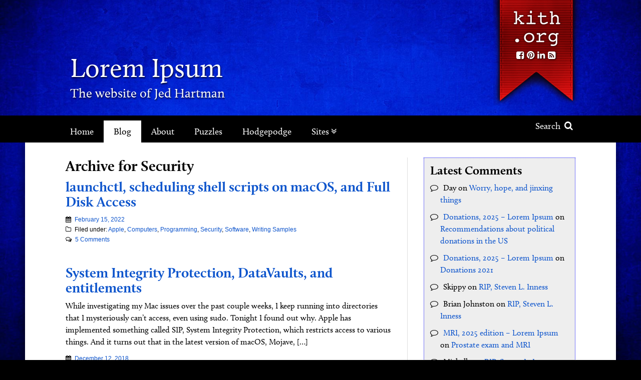

--- FILE ---
content_type: text/html; charset=UTF-8
request_url: https://www.kith.org/jed/category/security/
body_size: 57913
content:
<!DOCTYPE html>
<!--[if lt IE 9 ]><html class="ie ie-old no-js" lang="en-US"> <![endif]-->
<!--[if IE 9 ]><html class="ie ie9 no-js" lang="en-US"> <![endif]-->
<!--[if IE 10 ]><html class="ie ie10 no-js" lang="en-US"> <![endif]-->
<!--[if IE 11 ]><html class="ie ie11 no-js" lang="en-US"> <![endif]-->
<!--[if gt IE 11 ]><!--><html class="no-js" lang="en-US"><!--<![endif]-->

<head profile="http://gmpg.org/xfn/11">

	<meta charset="UTF-8">
	<meta http-equiv="X-UA-Compatible" content="IE=edge,chrome=1">
	<meta name="viewport" content="width=device-width initial-scale=1.0">
	<meta name="title" content=" &raquo; Security">
	<link rel="profile" href="http://gmpg.org/xfn/11">
	
	<title>Security &#8211; Lorem Ipsum</title>
<meta name='robots' content='max-image-preview:large' />
<link rel='dns-prefetch' href='//use.typekit.net' />
<style id='wp-img-auto-sizes-contain-inline-css' type='text/css'>
img:is([sizes=auto i],[sizes^="auto," i]){contain-intrinsic-size:3000px 1500px}
/*# sourceURL=wp-img-auto-sizes-contain-inline-css */
</style>
<style id='wp-emoji-styles-inline-css' type='text/css'>

	img.wp-smiley, img.emoji {
		display: inline !important;
		border: none !important;
		box-shadow: none !important;
		height: 1em !important;
		width: 1em !important;
		margin: 0 0.07em !important;
		vertical-align: -0.1em !important;
		background: none !important;
		padding: 0 !important;
	}
/*# sourceURL=wp-emoji-styles-inline-css */
</style>
<style id='classic-theme-styles-inline-css' type='text/css'>
/*! This file is auto-generated */
.wp-block-button__link{color:#fff;background-color:#32373c;border-radius:9999px;box-shadow:none;text-decoration:none;padding:calc(.667em + 2px) calc(1.333em + 2px);font-size:1.125em}.wp-block-file__button{background:#32373c;color:#fff;text-decoration:none}
/*# sourceURL=/wp-includes/css/classic-themes.min.css */
</style>
<link rel='stylesheet' id='cp-style-css' href='https://www.kith.org/jed/wp-content/themes/jed-hartman-base-theme/style.css?ver=6.9' type='text/css' media='all' />
<link rel='stylesheet' id='jasny-style-css' href='https://www.kith.org/jed/wp-content/themes/jed-hartman-base-theme/css/jasny-bootstrap.css?ver=6.9' type='text/css' media='all' />
<link rel='stylesheet' id='custom-overrides-css' href='https://www.kith.org/jed/wp-content/themes/jed-hartman-base-theme/customize.css?ver=6.9' type='text/css' media='all' />
<script type="text/javascript" src="https://www.kith.org/jed/wp-includes/js/jquery/jquery.min.js?ver=3.7.1" id="jquery-core-js"></script>
<script type="text/javascript" src="https://www.kith.org/jed/wp-includes/js/jquery/jquery-migrate.min.js?ver=3.4.1" id="jquery-migrate-js"></script>
<script type="text/javascript" src="//use.typekit.net/rsa4gdx.js?ver=6.9" id="theme_typekit-js"></script>
<script type="text/javascript" src="https://www.kith.org/jed/wp-content/themes/jed-hartman-base-theme/js/modernizr-1.7.min.js?ver=1630341123" id="modernizer-js"></script>
<script type="text/javascript" src="https://www.kith.org/jed/wp-content/themes/jed-hartman-base-theme/js/compiled.js?ver=1630341122" id="compiled-js"></script>
<link rel="https://api.w.org/" href="https://www.kith.org/jed/wp-json/" /><link rel="alternate" title="JSON" type="application/json" href="https://www.kith.org/jed/wp-json/wp/v2/categories/86" /><link rel="EditURI" type="application/rsd+xml" title="RSD" href="https://www.kith.org/jed/xmlrpc2.php?rsd" />
			<script type="text/javascript">try{Typekit.load();}catch(e){}</script>
			<style type="text/css" id="cpunk-custom-css">
			</style>
	    <style type="text/css" rel="header">

	        .page_header  {
	            display: block;
	            background: transparent;
	            background-image: url('');
				background-position: center -20px;
				background-size: 900px auto;
	        }
	        @media (min-width:400px) {
	        	background-position: center top;
	        }
	        @media (min-width:900px) {
		        .page_header {
		        	background-size: cover;	
		        }  	
	        }
	      
	        		        .site_headers, .site_headers a, .site_headers h2 {
		        	color: #ffffff;
		        }
	        			

			
	    </style>
	    <style type="text/css" id="custom-background-css">
	body.custom-background {
		background-color: #000;
		 background-image: url("https://www.kith.org/jed/wp-content/uploads/sites/2/2017/12/blue.jpg");		background-size: auto;
		background-position: center top;
		background-size: 660px auto;
	}
	@media (min-width:760px) {
		body.custom-background { background-image: url("https://www.kith.org/jed/wp-content/uploads/sites/2/2017/12/blue.jpg"); background-position: center center; background-size: cover; background-repeat: no-repeat; background-attachment: fixed; }
	}
</style>


<style id='global-styles-inline-css' type='text/css'>
:root{--wp--preset--aspect-ratio--square: 1;--wp--preset--aspect-ratio--4-3: 4/3;--wp--preset--aspect-ratio--3-4: 3/4;--wp--preset--aspect-ratio--3-2: 3/2;--wp--preset--aspect-ratio--2-3: 2/3;--wp--preset--aspect-ratio--16-9: 16/9;--wp--preset--aspect-ratio--9-16: 9/16;--wp--preset--color--black: #000000;--wp--preset--color--cyan-bluish-gray: #abb8c3;--wp--preset--color--white: #ffffff;--wp--preset--color--pale-pink: #f78da7;--wp--preset--color--vivid-red: #cf2e2e;--wp--preset--color--luminous-vivid-orange: #ff6900;--wp--preset--color--luminous-vivid-amber: #fcb900;--wp--preset--color--light-green-cyan: #7bdcb5;--wp--preset--color--vivid-green-cyan: #00d084;--wp--preset--color--pale-cyan-blue: #8ed1fc;--wp--preset--color--vivid-cyan-blue: #0693e3;--wp--preset--color--vivid-purple: #9b51e0;--wp--preset--gradient--vivid-cyan-blue-to-vivid-purple: linear-gradient(135deg,rgb(6,147,227) 0%,rgb(155,81,224) 100%);--wp--preset--gradient--light-green-cyan-to-vivid-green-cyan: linear-gradient(135deg,rgb(122,220,180) 0%,rgb(0,208,130) 100%);--wp--preset--gradient--luminous-vivid-amber-to-luminous-vivid-orange: linear-gradient(135deg,rgb(252,185,0) 0%,rgb(255,105,0) 100%);--wp--preset--gradient--luminous-vivid-orange-to-vivid-red: linear-gradient(135deg,rgb(255,105,0) 0%,rgb(207,46,46) 100%);--wp--preset--gradient--very-light-gray-to-cyan-bluish-gray: linear-gradient(135deg,rgb(238,238,238) 0%,rgb(169,184,195) 100%);--wp--preset--gradient--cool-to-warm-spectrum: linear-gradient(135deg,rgb(74,234,220) 0%,rgb(151,120,209) 20%,rgb(207,42,186) 40%,rgb(238,44,130) 60%,rgb(251,105,98) 80%,rgb(254,248,76) 100%);--wp--preset--gradient--blush-light-purple: linear-gradient(135deg,rgb(255,206,236) 0%,rgb(152,150,240) 100%);--wp--preset--gradient--blush-bordeaux: linear-gradient(135deg,rgb(254,205,165) 0%,rgb(254,45,45) 50%,rgb(107,0,62) 100%);--wp--preset--gradient--luminous-dusk: linear-gradient(135deg,rgb(255,203,112) 0%,rgb(199,81,192) 50%,rgb(65,88,208) 100%);--wp--preset--gradient--pale-ocean: linear-gradient(135deg,rgb(255,245,203) 0%,rgb(182,227,212) 50%,rgb(51,167,181) 100%);--wp--preset--gradient--electric-grass: linear-gradient(135deg,rgb(202,248,128) 0%,rgb(113,206,126) 100%);--wp--preset--gradient--midnight: linear-gradient(135deg,rgb(2,3,129) 0%,rgb(40,116,252) 100%);--wp--preset--font-size--small: 13px;--wp--preset--font-size--medium: 20px;--wp--preset--font-size--large: 36px;--wp--preset--font-size--x-large: 42px;--wp--preset--spacing--20: 0.44rem;--wp--preset--spacing--30: 0.67rem;--wp--preset--spacing--40: 1rem;--wp--preset--spacing--50: 1.5rem;--wp--preset--spacing--60: 2.25rem;--wp--preset--spacing--70: 3.38rem;--wp--preset--spacing--80: 5.06rem;--wp--preset--shadow--natural: 6px 6px 9px rgba(0, 0, 0, 0.2);--wp--preset--shadow--deep: 12px 12px 50px rgba(0, 0, 0, 0.4);--wp--preset--shadow--sharp: 6px 6px 0px rgba(0, 0, 0, 0.2);--wp--preset--shadow--outlined: 6px 6px 0px -3px rgb(255, 255, 255), 6px 6px rgb(0, 0, 0);--wp--preset--shadow--crisp: 6px 6px 0px rgb(0, 0, 0);}:where(.is-layout-flex){gap: 0.5em;}:where(.is-layout-grid){gap: 0.5em;}body .is-layout-flex{display: flex;}.is-layout-flex{flex-wrap: wrap;align-items: center;}.is-layout-flex > :is(*, div){margin: 0;}body .is-layout-grid{display: grid;}.is-layout-grid > :is(*, div){margin: 0;}:where(.wp-block-columns.is-layout-flex){gap: 2em;}:where(.wp-block-columns.is-layout-grid){gap: 2em;}:where(.wp-block-post-template.is-layout-flex){gap: 1.25em;}:where(.wp-block-post-template.is-layout-grid){gap: 1.25em;}.has-black-color{color: var(--wp--preset--color--black) !important;}.has-cyan-bluish-gray-color{color: var(--wp--preset--color--cyan-bluish-gray) !important;}.has-white-color{color: var(--wp--preset--color--white) !important;}.has-pale-pink-color{color: var(--wp--preset--color--pale-pink) !important;}.has-vivid-red-color{color: var(--wp--preset--color--vivid-red) !important;}.has-luminous-vivid-orange-color{color: var(--wp--preset--color--luminous-vivid-orange) !important;}.has-luminous-vivid-amber-color{color: var(--wp--preset--color--luminous-vivid-amber) !important;}.has-light-green-cyan-color{color: var(--wp--preset--color--light-green-cyan) !important;}.has-vivid-green-cyan-color{color: var(--wp--preset--color--vivid-green-cyan) !important;}.has-pale-cyan-blue-color{color: var(--wp--preset--color--pale-cyan-blue) !important;}.has-vivid-cyan-blue-color{color: var(--wp--preset--color--vivid-cyan-blue) !important;}.has-vivid-purple-color{color: var(--wp--preset--color--vivid-purple) !important;}.has-black-background-color{background-color: var(--wp--preset--color--black) !important;}.has-cyan-bluish-gray-background-color{background-color: var(--wp--preset--color--cyan-bluish-gray) !important;}.has-white-background-color{background-color: var(--wp--preset--color--white) !important;}.has-pale-pink-background-color{background-color: var(--wp--preset--color--pale-pink) !important;}.has-vivid-red-background-color{background-color: var(--wp--preset--color--vivid-red) !important;}.has-luminous-vivid-orange-background-color{background-color: var(--wp--preset--color--luminous-vivid-orange) !important;}.has-luminous-vivid-amber-background-color{background-color: var(--wp--preset--color--luminous-vivid-amber) !important;}.has-light-green-cyan-background-color{background-color: var(--wp--preset--color--light-green-cyan) !important;}.has-vivid-green-cyan-background-color{background-color: var(--wp--preset--color--vivid-green-cyan) !important;}.has-pale-cyan-blue-background-color{background-color: var(--wp--preset--color--pale-cyan-blue) !important;}.has-vivid-cyan-blue-background-color{background-color: var(--wp--preset--color--vivid-cyan-blue) !important;}.has-vivid-purple-background-color{background-color: var(--wp--preset--color--vivid-purple) !important;}.has-black-border-color{border-color: var(--wp--preset--color--black) !important;}.has-cyan-bluish-gray-border-color{border-color: var(--wp--preset--color--cyan-bluish-gray) !important;}.has-white-border-color{border-color: var(--wp--preset--color--white) !important;}.has-pale-pink-border-color{border-color: var(--wp--preset--color--pale-pink) !important;}.has-vivid-red-border-color{border-color: var(--wp--preset--color--vivid-red) !important;}.has-luminous-vivid-orange-border-color{border-color: var(--wp--preset--color--luminous-vivid-orange) !important;}.has-luminous-vivid-amber-border-color{border-color: var(--wp--preset--color--luminous-vivid-amber) !important;}.has-light-green-cyan-border-color{border-color: var(--wp--preset--color--light-green-cyan) !important;}.has-vivid-green-cyan-border-color{border-color: var(--wp--preset--color--vivid-green-cyan) !important;}.has-pale-cyan-blue-border-color{border-color: var(--wp--preset--color--pale-cyan-blue) !important;}.has-vivid-cyan-blue-border-color{border-color: var(--wp--preset--color--vivid-cyan-blue) !important;}.has-vivid-purple-border-color{border-color: var(--wp--preset--color--vivid-purple) !important;}.has-vivid-cyan-blue-to-vivid-purple-gradient-background{background: var(--wp--preset--gradient--vivid-cyan-blue-to-vivid-purple) !important;}.has-light-green-cyan-to-vivid-green-cyan-gradient-background{background: var(--wp--preset--gradient--light-green-cyan-to-vivid-green-cyan) !important;}.has-luminous-vivid-amber-to-luminous-vivid-orange-gradient-background{background: var(--wp--preset--gradient--luminous-vivid-amber-to-luminous-vivid-orange) !important;}.has-luminous-vivid-orange-to-vivid-red-gradient-background{background: var(--wp--preset--gradient--luminous-vivid-orange-to-vivid-red) !important;}.has-very-light-gray-to-cyan-bluish-gray-gradient-background{background: var(--wp--preset--gradient--very-light-gray-to-cyan-bluish-gray) !important;}.has-cool-to-warm-spectrum-gradient-background{background: var(--wp--preset--gradient--cool-to-warm-spectrum) !important;}.has-blush-light-purple-gradient-background{background: var(--wp--preset--gradient--blush-light-purple) !important;}.has-blush-bordeaux-gradient-background{background: var(--wp--preset--gradient--blush-bordeaux) !important;}.has-luminous-dusk-gradient-background{background: var(--wp--preset--gradient--luminous-dusk) !important;}.has-pale-ocean-gradient-background{background: var(--wp--preset--gradient--pale-ocean) !important;}.has-electric-grass-gradient-background{background: var(--wp--preset--gradient--electric-grass) !important;}.has-midnight-gradient-background{background: var(--wp--preset--gradient--midnight) !important;}.has-small-font-size{font-size: var(--wp--preset--font-size--small) !important;}.has-medium-font-size{font-size: var(--wp--preset--font-size--medium) !important;}.has-large-font-size{font-size: var(--wp--preset--font-size--large) !important;}.has-x-large-font-size{font-size: var(--wp--preset--font-size--x-large) !important;}
/*# sourceURL=global-styles-inline-css */
</style>
</head>

<body class="archive category category-security category-86 custom-background wp-theme-jed-hartman-base-theme">
		
					
		<header class="page_header default" role="banner">	

	<div class="header_inner">		
		
		<div class="callouts_social">
			<a href="https://www.kith.org/jed" class="kith_link">Kith.org</a>
			<div class="social_container">
		<ul class="social_links">
    			<li><a href="http://facebook.com/jed.hartman" alt="Facebook" title="Facebook"><i class="fa fa-facebook-square"></i></a></li>	
					<li><a href="https://www.pinterest.com/elysdir/" alt="Pinterest" title="Pinterest"><i class="fa fa-pinterest"></i></a></li>	
		    		<li><a href="https://www.linkedin.com/in/jed-hartman-a222581/" alt="LinkedIn" title="LinkedIn"><i class="fa fa-linkedin"></i></a></li>
    	      		<li><a href="https://www.kith.org/jed/feed/"><i class="fa fa-rss-square"></i></a></li>
	</ul>
</div>		</div>

		<hgroup class="site_headers">	
			<h1 class="site_title">
				<a href="https://www.kith.org/jed">Lorem Ipsum</a>
			</h1>
			<h2>The website of Jed Hartman</h2>
		</hgroup>
		
		<div class="button_wrapper">				
			<button type="button" class="navbar-toggle masthead-toggle hamburger masthead_button" data-recalc="false" data-toggle="offcanvas" data-target="#offcanvas" data-canvas="body">
				<span class="sr-only">Toggle navigation</span>
					<i class="fa fa-bars"></i>
				</button>
			<a href="#" class="header_search_toggle masthead_button"><i class="fa fa-search"></i></a>
		</div>
			
	</div>
</header>
<div class="nav_wrap">
	<nav class="navbar navbar-default" role="navigation"> 
		<div class="collapse navbar-collapse main_nav"> 
			
			<ul id="menu-menu-1" class="nav navbar-nav"><li id="menu-item-20" class="menu-item menu-item-type-post_type menu-item-object-page menu-item-home menu-item-20"><a title="Home" href="https://www.kith.org/jed/">Home</a></li>
<li id="menu-item-21" class="menu-item menu-item-type-post_type menu-item-object-page current_page_parent menu-item-21"><a title="Blog" href="https://www.kith.org/jed/lorem-ipsum/">Blog</a></li>
<li id="menu-item-18" class="menu-item menu-item-type-post_type menu-item-object-page menu-item-18"><a title="About" href="https://www.kith.org/jed/about-jed/">About</a></li>
<li id="menu-item-22" class="menu-item menu-item-type-post_type menu-item-object-page menu-item-22"><a title="Puzzles" href="https://www.kith.org/jed/situation-puzzles/">Puzzles</a></li>
<li id="menu-item-19" class="menu-item menu-item-type-post_type menu-item-object-page menu-item-19"><a title="Hodgepodge" href="https://www.kith.org/jed/hodgepodge/">Hodgepodge</a></li>
<li id="menu-item-23" class="sitenav_target menu-item menu-item-type-custom menu-item-object-custom menu-item-has-children menu-item-23 dropdown"><a title="Sites" href="#" data-toggle="dropdown" class="dropdown-toggle">Sites <i class="fa fa-angle-double-down"></i></a>
<ul role="menu" class=" dropdown-menu">
	<li id="menu-item-5329" class="menu-item menu-item-type-custom menu-item-object-custom menu-item-5329"><a title="Loading" href="#">Loading</a></li>
</ul>
</li>
</ul>			<a href="#" class="search_toggle"> Search <i class="fa fa-search"></i></a>
			
		</div>

	</nav>

</div>
<div class="search_outer">
	<div class="search_wrap">
		<div class="search_container">
	<form role="search" method="get" class="search-form form-inline" action="https://www.kith.org/jed/">
	  	<input type="search" value="" name="s" class="search_field" placeholder="Search Site">
	    <label class="hide">Search for:</label>
	    <button type="submit" class="search_submit btn btn-default hide">Search</button>
	    <a class="submit" href="#"><i class="fa fa-search"></i></a>
	</form>
</div>	</div>
</div>
<nav id="offcanvas" class="navmenu navbar-default navbar-inverse navmenu-fixed-left offcanvas navmenu-site" role="navigation">
    <button data-recalc="false" data-toggle="offcanvas" data-target="#offcanvas" data-canvas="body" class="close_canvas">
        <i class="fa fa-times-circle"></i>
    </button>
   
    <ul id="menu-menu-2" class="nav navbar-nav"><li class="menu-item menu-item-type-post_type menu-item-object-page menu-item-home menu-item-20"><a title="Home" href="https://www.kith.org/jed/">Home</a></li>
<li class="menu-item menu-item-type-post_type menu-item-object-page current_page_parent menu-item-21"><a title="Blog" href="https://www.kith.org/jed/lorem-ipsum/">Blog</a></li>
<li class="menu-item menu-item-type-post_type menu-item-object-page menu-item-18"><a title="About" href="https://www.kith.org/jed/about-jed/">About</a></li>
<li class="menu-item menu-item-type-post_type menu-item-object-page menu-item-22"><a title="Puzzles" href="https://www.kith.org/jed/situation-puzzles/">Puzzles</a></li>
<li class="menu-item menu-item-type-post_type menu-item-object-page menu-item-19"><a title="Hodgepodge" href="https://www.kith.org/jed/hodgepodge/">Hodgepodge</a></li>
<li class="sitenav_target menu-item menu-item-type-custom menu-item-object-custom menu-item-has-children menu-item-23 dropdown"><a title="Sites" href="#" data-toggle="dropdown" class="dropdown-toggle">Sites <i class="fa fa-angle-double-down"></i></a>
<ul role="menu" class=" dropdown-menu">
	<li class="menu-item menu-item-type-custom menu-item-object-custom menu-item-5329"><a title="Loading" href="#">Loading</a></li>
</ul>
</li>
</ul>	 <div class="button_callouts">
			</div> 
	<div class="social_container">
		<ul class="social_links">
    			<li><a href="http://facebook.com/jed.hartman" alt="Facebook" title="Facebook"><i class="fa fa-facebook-square"></i></a></li>	
					<li><a href="https://www.pinterest.com/elysdir/" alt="Pinterest" title="Pinterest"><i class="fa fa-pinterest"></i></a></li>	
		    		<li><a href="https://www.linkedin.com/in/jed-hartman-a222581/" alt="LinkedIn" title="LinkedIn"><i class="fa fa-linkedin"></i></a></li>
    	      		<li><a href="https://www.kith.org/jed/feed/"><i class="fa fa-rss-square"></i></a></li>
	</ul>
</div></nav>

		<div class="page_wrap" role="document"><main class="main">
	<div class="inner block_inner">
	
		
		
			<h2 class="post_title">Archive for Security</h2>

		
					
			<article class="post-19313 post type-post status-publish format-standard hentry category-apple category-computers category-programming category-security category-software category-writing-samples">
	<header>
		
		<h3 class="entry_title excerpt"><a href="https://www.kith.org/jed/2022/02/15/launchctl-scheduling-shell-scripts-on-macos-and-full-disk-access/">launchctl, scheduling shell scripts on macOS, and Full Disk Access</a></h3>
			
	</header>
		<div class="entry_summary">
				
		</div>
	<footer>
		<h3 class="byline"><i class="fa fa-user"></i>
			<span class="post-author vcard" itemprop="author" itemscope itemtype="https://schema.org/Person">
				<span itemprop="name">Jed</span>
			</span>
		</h3>
<div class="postmeta">
	
	<div><i class="fa fa-calendar"></i> <a href="https://www.kith.org/jed/2022/02/15/launchctl-scheduling-shell-scripts-on-macos-and-full-disk-access/" class="post_date_time"><time class="published" datetime="02-15-2022 10:24 AM"> February 15, 2022</time></a></div>
			<div class="categories"><i class="fa fa-folder-o"></i> Filed under: <a href="https://www.kith.org/jed/category/apple/" rel="category tag">Apple</a>, <a href="https://www.kith.org/jed/category/computers/" rel="category tag">Computers</a>, <a href="https://www.kith.org/jed/category/programming/" rel="category tag">Programming</a>, <a href="https://www.kith.org/jed/category/security/" rel="category tag">Security</a>, <a href="https://www.kith.org/jed/category/software/" rel="category tag">Software</a>, <a href="https://www.kith.org/jed/category/writing-samples/" rel="category tag">Writing Samples</a></div>
		<div class="comments_link">
		<i class="fa fa-comments-o"></i> <a href="https://www.kith.org/jed/2022/02/15/launchctl-scheduling-shell-scripts-on-macos-and-full-disk-access/#comments">5 Comments </a>	</div>
</div>	</footer>
</article>			 
					
			<article class="post-17541 post type-post status-publish format-standard hentry category-apple category-security">
	<header>
		
		<h3 class="entry_title excerpt"><a href="https://www.kith.org/jed/2018/12/12/system-integrity-protection-datavaults-and-entitlements/">System Integrity Protection, DataVaults, and entitlements</a></h3>
			
	</header>
		<div class="entry_summary">
			While investigating my Mac issues over the past couple weeks, I keep running into directories that I mysteriously can’t access, even using sudo. Tonight I found out why. Apple has implemented something called SIP, System Integrity Protection, which restricts access to various things. And it turns out that in the latest version of macOS, Mojave, [&hellip;]	
		</div>
	<footer>
		<h3 class="byline"><i class="fa fa-user"></i>
			<span class="post-author vcard" itemprop="author" itemscope itemtype="https://schema.org/Person">
				<span itemprop="name">Jed</span>
			</span>
		</h3>
<div class="postmeta">
	
	<div><i class="fa fa-calendar"></i> <a href="https://www.kith.org/jed/2018/12/12/system-integrity-protection-datavaults-and-entitlements/" class="post_date_time"><time class="published" datetime="12-12-2018 7:05 PM"> December 12, 2018</time></a></div>
			<div class="categories"><i class="fa fa-folder-o"></i> Filed under: <a href="https://www.kith.org/jed/category/apple/" rel="category tag">Apple</a>, <a href="https://www.kith.org/jed/category/security/" rel="category tag">Security</a></div>
		<div class="comments_link">
		<i class="fa fa-comments-o"></i> <a href="https://www.kith.org/jed/2018/12/12/system-integrity-protection-datavaults-and-entitlements/#respond">0 Comments</a>	</div>
</div>	</footer>
</article>			 
					
			<article class="post-15479 post type-post status-publish format-standard hentry category-history category-identity category-improving-society category-law category-politics category-race-ethnicity category-religion category-security category-war">
	<header>
		
		<h3 class="entry_title excerpt"><a href="https://www.kith.org/jed/2017/02/19/today-is-a-day-of/">Day of Remembrance for the incarceration of Japanese Americans</a></h3>
			
	</header>
		<div class="entry_summary">
			Today is a Day of Remembrance: the 75th anniversary of FDR's executive order to incarcerate Japanese Americans. A bunch of...	
		</div>
	<footer>
		<h3 class="byline"><i class="fa fa-user"></i>
			<span class="post-author vcard" itemprop="author" itemscope itemtype="https://schema.org/Person">
				<span itemprop="name">Jed</span>
			</span>
		</h3>
<div class="postmeta">
	
	<div><i class="fa fa-calendar"></i> <a href="https://www.kith.org/jed/2017/02/19/today-is-a-day-of/" class="post_date_time"><time class="published" datetime="02-19-2017 11:08 AM"> February 19, 2017</time></a></div>
			<div class="categories"><i class="fa fa-folder-o"></i> Filed under: <a href="https://www.kith.org/jed/category/history/" rel="category tag">History</a>, <a href="https://www.kith.org/jed/category/identity/" rel="category tag">Identity</a>, <a href="https://www.kith.org/jed/category/improving-society/" rel="category tag">Improving Society</a>, <a href="https://www.kith.org/jed/category/law/" rel="category tag">Law</a>, <a href="https://www.kith.org/jed/category/politics/" rel="category tag">Politics</a>, <a href="https://www.kith.org/jed/category/race-ethnicity/" rel="category tag">Race/Ethnicity</a>, <a href="https://www.kith.org/jed/category/religion/" rel="category tag">Religion</a>, <a href="https://www.kith.org/jed/category/security/" rel="category tag">Security</a>, <a href="https://www.kith.org/jed/category/war/" rel="category tag">War</a></div>
		<div class="comments_link">
		<i class="fa fa-comments-o"></i> <a href="https://www.kith.org/jed/2017/02/19/today-is-a-day-of/#respond">0 Comments</a>	</div>
</div>	</footer>
</article>			 
					
			<article class="post-15151 post type-post status-publish format-standard hentry category-money category-security">
	<header>
		
		<h3 class="entry_title excerpt"><a href="https://www.kith.org/jed/2015/11/17/check-fraud/">Check fraud</a></h3>
			
	</header>
		<div class="entry_summary">
			A couple of months ago, I opened a business checking account, for a small press that I'm starting. I'm starting...	
		</div>
	<footer>
		<h3 class="byline"><i class="fa fa-user"></i>
			<span class="post-author vcard" itemprop="author" itemscope itemtype="https://schema.org/Person">
				<span itemprop="name">Jed</span>
			</span>
		</h3>
<div class="postmeta">
	
	<div><i class="fa fa-calendar"></i> <a href="https://www.kith.org/jed/2015/11/17/check-fraud/" class="post_date_time"><time class="published" datetime="11-17-2015 9:10 AM"> November 17, 2015</time></a></div>
			<div class="categories"><i class="fa fa-folder-o"></i> Filed under: <a href="https://www.kith.org/jed/category/money/" rel="category tag">Money</a>, <a href="https://www.kith.org/jed/category/security/" rel="category tag">Security</a></div>
		<div class="comments_link">
		<i class="fa fa-comments-o"></i> <a href="https://www.kith.org/jed/2015/11/17/check-fraud/#respond">0 Comments</a>	</div>
</div>	</footer>
</article>			 
					
			<article class="post-15043 post type-post status-publish format-standard hentry category-apple category-privacy category-programming category-security category-software">
	<header>
		
		<h3 class="entry_title excerpt"><a href="https://www.kith.org/jed/2015/03/15/attacking-the-compiler-xcode-a/">Attacking the compiler: Xcode and &#8220;Trusting Trust&#8221;</a></h3>
			
	</header>
		<div class="entry_summary">
			The Intercept recently published a long but interesting article about (among other things) CIA-connected researchers' attempts to subvert Xcode, the...	
		</div>
	<footer>
		<h3 class="byline"><i class="fa fa-user"></i>
			<span class="post-author vcard" itemprop="author" itemscope itemtype="https://schema.org/Person">
				<span itemprop="name">Jed</span>
			</span>
		</h3>
<div class="postmeta">
	
	<div><i class="fa fa-calendar"></i> <a href="https://www.kith.org/jed/2015/03/15/attacking-the-compiler-xcode-a/" class="post_date_time"><time class="published" datetime="03-15-2015 9:55 AM"> March 15, 2015</time></a></div>
			<div class="categories"><i class="fa fa-folder-o"></i> Filed under: <a href="https://www.kith.org/jed/category/apple/" rel="category tag">Apple</a>, <a href="https://www.kith.org/jed/category/privacy/" rel="category tag">Privacy</a>, <a href="https://www.kith.org/jed/category/programming/" rel="category tag">Programming</a>, <a href="https://www.kith.org/jed/category/security/" rel="category tag">Security</a>, <a href="https://www.kith.org/jed/category/software/" rel="category tag">Software</a></div>
		<div class="comments_link">
		<i class="fa fa-comments-o"></i> <a href="https://www.kith.org/jed/2015/03/15/attacking-the-compiler-xcode-a/#respond">0 Comments</a>	</div>
</div>	</footer>
</article>			 
					
			<article class="post-14833 post type-post status-publish format-standard hentry category-computers category-gadgets category-security category-software category-technofailure">
	<header>
		
		<h3 class="entry_title excerpt"><a href="https://www.kith.org/jed/2014/02/08/when-the-internet-of-things-fa/">When the Internet of Things fails</a></h3>
			
	</header>
		<div class="entry_summary">
			For the past three or four weeks, I've had a blizzard of technological failures. There was a period when my...	
		</div>
	<footer>
		<h3 class="byline"><i class="fa fa-user"></i>
			<span class="post-author vcard" itemprop="author" itemscope itemtype="https://schema.org/Person">
				<span itemprop="name">Jed</span>
			</span>
		</h3>
<div class="postmeta">
	
	<div><i class="fa fa-calendar"></i> <a href="https://www.kith.org/jed/2014/02/08/when-the-internet-of-things-fa/" class="post_date_time"><time class="published" datetime="02-08-2014 11:37 AM"> February 8, 2014</time></a></div>
			<div class="categories"><i class="fa fa-folder-o"></i> Filed under: <a href="https://www.kith.org/jed/category/computers/" rel="category tag">Computers</a>, <a href="https://www.kith.org/jed/category/gadgets/" rel="category tag">Gadgets</a>, <a href="https://www.kith.org/jed/category/security/" rel="category tag">Security</a>, <a href="https://www.kith.org/jed/category/software/" rel="category tag">Software</a>, <a href="https://www.kith.org/jed/category/technofailure/" rel="category tag">Technofailure</a></div>
		<div class="comments_link">
		<i class="fa fa-comments-o"></i> <a href="https://www.kith.org/jed/2014/02/08/when-the-internet-of-things-fa/#respond">0 Comments</a>	</div>
</div>	</footer>
</article>			 
					
			<article class="post-14622 post type-post status-publish format-standard hentry category-security category-spam">
	<header>
		
		<h3 class="entry_title excerpt"><a href="https://www.kith.org/jed/2013/08/15/beware-grovo-badoo-and-other-s/">Beware Grovo, Badoo, and other services that want access to your email</a></h3>
			
	</header>
		<div class="entry_summary">
			Back in 2007, a couple of companies called Quechup and Tagged (among others) did this thing where they asked you...	
		</div>
	<footer>
		<h3 class="byline"><i class="fa fa-user"></i>
			<span class="post-author vcard" itemprop="author" itemscope itemtype="https://schema.org/Person">
				<span itemprop="name">Jed</span>
			</span>
		</h3>
<div class="postmeta">
	
	<div><i class="fa fa-calendar"></i> <a href="https://www.kith.org/jed/2013/08/15/beware-grovo-badoo-and-other-s/" class="post_date_time"><time class="published" datetime="08-15-2013 12:18 PM"> August 15, 2013</time></a></div>
			<div class="categories"><i class="fa fa-folder-o"></i> Filed under: <a href="https://www.kith.org/jed/category/security/" rel="category tag">Security</a>, <a href="https://www.kith.org/jed/category/spam/" rel="category tag">Spam</a></div>
		<div class="comments_link">
		<i class="fa fa-comments-o"></i> <a href="https://www.kith.org/jed/2013/08/15/beware-grovo-badoo-and-other-s/#respond">0 Comments</a>	</div>
</div>	</footer>
</article>			 
					
			<article class="post-14593 post type-post status-publish format-standard hentry category-improving-society category-programming category-security category-software">
	<header>
		
		<h3 class="entry_title excerpt"><a href="https://www.kith.org/jed/2013/07/19/the-scariest-threats-are-the-i/">The scariest threats are the invisible ones</a></h3>
			
	</header>
		<div class="entry_summary">
			Three items that feel thematically related to me: I've been concerned for a decade or so about the possibility of...	
		</div>
	<footer>
		<h3 class="byline"><i class="fa fa-user"></i>
			<span class="post-author vcard" itemprop="author" itemscope itemtype="https://schema.org/Person">
				<span itemprop="name">Jed</span>
			</span>
		</h3>
<div class="postmeta">
	
	<div><i class="fa fa-calendar"></i> <a href="https://www.kith.org/jed/2013/07/19/the-scariest-threats-are-the-i/" class="post_date_time"><time class="published" datetime="07-19-2013 10:59 AM"> July 19, 2013</time></a></div>
			<div class="categories"><i class="fa fa-folder-o"></i> Filed under: <a href="https://www.kith.org/jed/category/improving-society/" rel="category tag">Improving Society</a>, <a href="https://www.kith.org/jed/category/programming/" rel="category tag">Programming</a>, <a href="https://www.kith.org/jed/category/security/" rel="category tag">Security</a>, <a href="https://www.kith.org/jed/category/software/" rel="category tag">Software</a></div>
		<div class="comments_link">
		<i class="fa fa-comments-o"></i> <a href="https://www.kith.org/jed/2013/07/19/the-scariest-threats-are-the-i/#respond">0 Comments</a>	</div>
</div>	</footer>
</article>			 
					
			<article class="post-14580 post type-post status-publish format-standard hentry category-metadata category-security category-software category-web-tech">
	<header>
		
		<h3 class="entry_title excerpt"><a href="https://www.kith.org/jed/2013/07/01/giving-mit-access-to-your-digi/">Giving MIT access to your email</a></h3>
			
	</header>
		<div class="entry_summary">
			NPR reported today on Immersion, a project from MIT that shows you a graphical view of your email connections to...	
		</div>
	<footer>
		<h3 class="byline"><i class="fa fa-user"></i>
			<span class="post-author vcard" itemprop="author" itemscope itemtype="https://schema.org/Person">
				<span itemprop="name">Jed</span>
			</span>
		</h3>
<div class="postmeta">
	
	<div><i class="fa fa-calendar"></i> <a href="https://www.kith.org/jed/2013/07/01/giving-mit-access-to-your-digi/" class="post_date_time"><time class="published" datetime="07-01-2013 7:06 PM"> July 1, 2013</time></a></div>
			<div class="categories"><i class="fa fa-folder-o"></i> Filed under: <a href="https://www.kith.org/jed/category/metadata/" rel="category tag">Metadata</a>, <a href="https://www.kith.org/jed/category/security/" rel="category tag">Security</a>, <a href="https://www.kith.org/jed/category/software/" rel="category tag">Software</a>, <a href="https://www.kith.org/jed/category/web-tech/" rel="category tag">Web Tech</a></div>
		<div class="comments_link">
		<i class="fa fa-comments-o"></i> <a href="https://www.kith.org/jed/2013/07/01/giving-mit-access-to-your-digi/#comments">4 Comments </a>	</div>
</div>	</footer>
</article>			 
					
			<article class="post-13393 post type-post status-publish format-standard hentry category-gender category-links category-politics category-race-ethnicity category-security">
	<header>
		
		<h3 class="entry_title excerpt"><a href="https://www.kith.org/jed/2010/11/05/links-political/">Links: political</a></h3>
			
	</header>
		<div class="entry_summary">
			Some political and quasi-political items: Interesting discussion of tensions within the Tea Party as they settle in to become part...	
		</div>
	<footer>
		<h3 class="byline"><i class="fa fa-user"></i>
			<span class="post-author vcard" itemprop="author" itemscope itemtype="https://schema.org/Person">
				<span itemprop="name">Jed</span>
			</span>
		</h3>
<div class="postmeta">
	
	<div><i class="fa fa-calendar"></i> <a href="https://www.kith.org/jed/2010/11/05/links-political/" class="post_date_time"><time class="published" datetime="11-05-2010 9:24 AM"> November 5, 2010</time></a></div>
			<div class="categories"><i class="fa fa-folder-o"></i> Filed under: <a href="https://www.kith.org/jed/category/gender/" rel="category tag">Gender</a>, <a href="https://www.kith.org/jed/category/links/" rel="category tag">Links</a>, <a href="https://www.kith.org/jed/category/politics/" rel="category tag">Politics</a>, <a href="https://www.kith.org/jed/category/race-ethnicity/" rel="category tag">Race/Ethnicity</a>, <a href="https://www.kith.org/jed/category/security/" rel="category tag">Security</a></div>
		<div class="comments_link">
		<i class="fa fa-comments-o"></i> <a href="https://www.kith.org/jed/2010/11/05/links-political/#comments">1 Comment</a>	</div>
</div>	</footer>
</article>			 
					
			<article class="post-13026 post type-post status-publish format-standard hentry category-security">
	<header>
		
		<h3 class="entry_title excerpt"><a href="https://www.kith.org/jed/2010/05/11/adventures-in-phone-tree-secur/">Adventures in phone-tree security</a></h3>
			
	</header>
		<div class="entry_summary">
			Just called ETrade to check on some financial information. Their automatic phone answering system asked me to enter my web...	
		</div>
	<footer>
		<h3 class="byline"><i class="fa fa-user"></i>
			<span class="post-author vcard" itemprop="author" itemscope itemtype="https://schema.org/Person">
				<span itemprop="name">Jed</span>
			</span>
		</h3>
<div class="postmeta">
	
	<div><i class="fa fa-calendar"></i> <a href="https://www.kith.org/jed/2010/05/11/adventures-in-phone-tree-secur/" class="post_date_time"><time class="published" datetime="05-11-2010 12:17 PM"> May 11, 2010</time></a></div>
			<div class="categories"><i class="fa fa-folder-o"></i> Filed under: <a href="https://www.kith.org/jed/category/security/" rel="category tag">Security</a></div>
		<div class="comments_link">
		<i class="fa fa-comments-o"></i> <a href="https://www.kith.org/jed/2010/05/11/adventures-in-phone-tree-secur/#respond">0 Comments</a>	</div>
</div>	</footer>
</article>			 
					
			<article class="post-11693 post type-post status-publish format-standard hentry category-security">
	<header>
		
		<h3 class="entry_title excerpt"><a href="https://www.kith.org/jed/2008/12/06/three-hoax-phone-calls/">Three hoax phone calls</a></h3>
			
	</header>
		<div class="entry_summary">
			It seems to me that the prominence of hoax phone calls has been increasing lately, though maybe it's just a...	
		</div>
	<footer>
		<h3 class="byline"><i class="fa fa-user"></i>
			<span class="post-author vcard" itemprop="author" itemscope itemtype="https://schema.org/Person">
				<span itemprop="name">Jed</span>
			</span>
		</h3>
<div class="postmeta">
	
	<div><i class="fa fa-calendar"></i> <a href="https://www.kith.org/jed/2008/12/06/three-hoax-phone-calls/" class="post_date_time"><time class="published" datetime="12-06-2008 2:40 PM"> December 6, 2008</time></a></div>
			<div class="categories"><i class="fa fa-folder-o"></i> Filed under: <a href="https://www.kith.org/jed/category/security/" rel="category tag">Security</a></div>
		<div class="comments_link">
		<i class="fa fa-comments-o"></i> <a href="https://www.kith.org/jed/2008/12/06/three-hoax-phone-calls/#respond">0 Comments</a>	</div>
</div>	</footer>
</article>			 
		
		<div class="pagination">
			<span aria-current="page" class="page-numbers current">1</span>
<a class="page-numbers" href="https://www.kith.org/jed/category/security/page/2/">2</a>
<a class="next page-numbers" href="https://www.kith.org/jed/category/security/page/2/">Next &raquo;</a>		</div>
			
	</div>
</main>

<aside class="sidebar" role="complementary">

	<div id="recent-comments-3" class="widget widget_recent_comments"><h3 class="section_header">Latest Comments</h3><ul id="recentcomments"><li class="recentcomments"><span class="comment-author-link">Day</span> on <a href="https://www.kith.org/jed/2009/06/03/worry-hope-and-jinxing-things/#comment-460378">Worry, hope, and jinxing things</a></li><li class="recentcomments"><span class="comment-author-link"><a href="https://www.kith.org/jed/2025/12/29/donations-2025/" class="url" rel="ugc">Donations, 2025 &#8211; Lorem Ipsum</a></span> on <a href="https://www.kith.org/jed/2024/10/23/recommendations-about-political-donations-in-the-us/#comment-459658">Recommendations about political donations in the US</a></li><li class="recentcomments"><span class="comment-author-link"><a href="https://www.kith.org/jed/2025/12/29/donations-2025/" class="url" rel="ugc">Donations, 2025 &#8211; Lorem Ipsum</a></span> on <a href="https://www.kith.org/jed/2021/12/25/donations-2021/#comment-459656">Donations 2021</a></li><li class="recentcomments"><span class="comment-author-link">Skippy</span> on <a href="https://www.kith.org/jed/2017/06/21/rip-steven-l-inness/#comment-459056">RIP, Steven L. Inness</a></li><li class="recentcomments"><span class="comment-author-link">Brian Johnston</span> on <a href="https://www.kith.org/jed/2017/06/21/rip-steven-l-inness/#comment-458360">RIP, Steven L. Inness</a></li><li class="recentcomments"><span class="comment-author-link"><a href="https://www.kith.org/jed/2025/12/05/mri-2025-edition/" class="url" rel="ugc">MRI, 2025 edition &#8211; Lorem Ipsum</a></span> on <a href="https://www.kith.org/jed/2024/11/01/prostate-exam-and-mri/#comment-457313">Prostate exam and MRI</a></li><li class="recentcomments"><span class="comment-author-link">Michelle</span> on <a href="https://www.kith.org/jed/2017/06/21/rip-steven-l-inness/#comment-456262">RIP, Steven L. Inness</a></li><li class="recentcomments"><span class="comment-author-link">Michelle</span> on <a href="https://www.kith.org/jed/2017/06/21/rip-steven-l-inness/#comment-456261">RIP, Steven L. Inness</a></li></ul></div>
		<div id="recent-posts-6" class="widget widget_recent_entries">
		<h3 class="section_header">Recent Posts</h3>
		<ul>
											<li>
					<a href="https://www.kith.org/jed/2026/01/02/favorite-books-i-read-in-2025/">Favorite books I read in 2025</a>
											<span class="post-date">January 2, 2026</span>
									</li>
											<li>
					<a href="https://www.kith.org/jed/2026/01/02/favorites-movies-seen-in-2025/">Favorites movies seen in 2025</a>
											<span class="post-date">January 2, 2026</span>
									</li>
											<li>
					<a href="https://www.kith.org/jed/2025/12/29/donations-2025/">Donations, 2025</a>
											<span class="post-date">December 29, 2025</span>
									</li>
											<li>
					<a href="https://www.kith.org/jed/2025/12/27/on-sfwas-generative-ai-survey/">On SFWA’s generative-AI survey</a>
											<span class="post-date">December 27, 2025</span>
									</li>
											<li>
					<a href="https://www.kith.org/jed/2025/12/18/stuff-ive-done-this-week-so-far/">Stuff I’ve done this week (so far)</a>
											<span class="post-date">December 18, 2025</span>
									</li>
											<li>
					<a href="https://www.kith.org/jed/2025/12/14/the-lazarus-project-tv-show/">The Lazarus Project (TV show)</a>
											<span class="post-date">December 14, 2025</span>
									</li>
					</ul>

		</div><div id="categories-4" class="widget widget_categories"><h3 class="section_header">Categories</h3><form action="https://www.kith.org/jed" method="get"><label class="screen-reader-text" for="cat">Categories</label><select  name='cat' id='cat' class='postform'>
	<option value='-1'>Select Category</option>
	<option class="level-0" value="132">AI&nbsp;&nbsp;(5)</option>
	<option class="level-0" value="128">Anxiety&nbsp;&nbsp;(17)</option>
	<option class="level-0" value="83">Apple&nbsp;&nbsp;(53)</option>
	<option class="level-0" value="56">Art&nbsp;&nbsp;(40)</option>
	<option class="level-0" value="82">Awards&nbsp;&nbsp;(112)</option>
	<option class="level-0" value="98">Bechdel Test&nbsp;&nbsp;(10)</option>
	<option class="level-0" value="16">Birthdays&nbsp;&nbsp;(89)</option>
	<option class="level-0" value="99">Blogs&nbsp;&nbsp;(5)</option>
	<option class="level-0" value="19">Books&nbsp;&nbsp;(230)</option>
	<option class="level-0" value="111">Cloud&nbsp;&nbsp;(1)</option>
	<option class="level-0" value="80">Comics&nbsp;&nbsp;(55)</option>
	<option class="level-0" value="48">Commonplace Book&nbsp;&nbsp;(70)</option>
	<option class="level-0" value="113">Communication&nbsp;&nbsp;(16)</option>
	<option class="level-0" value="109">Complexity&nbsp;&nbsp;(11)</option>
	<option class="level-0" value="79">Computers&nbsp;&nbsp;(33)</option>
	<option class="level-0" value="39">Conventions&nbsp;&nbsp;(110)</option>
	<option class="level-0" value="76">Customer Service&nbsp;&nbsp;(15)</option>
	<option class="level-0" value="35">Customer Service Demon&nbsp;&nbsp;(31)</option>
	<option class="level-0" value="91">Cute&nbsp;&nbsp;(12)</option>
	<option class="level-0" value="75">Databases&nbsp;&nbsp;(7)</option>
	<option class="level-0" value="14">Death&nbsp;&nbsp;(143)</option>
	<option class="level-0" value="131">Decor&nbsp;&nbsp;(1)</option>
	<option class="level-0" value="110">Disability&nbsp;&nbsp;(7)</option>
	<option class="level-0" value="93">Documentation&nbsp;&nbsp;(8)</option>
	<option class="level-0" value="77">Dreams&nbsp;&nbsp;(29)</option>
	<option class="level-0" value="125">eBooks&nbsp;&nbsp;(5)</option>
	<option class="level-0" value="36">Editing&nbsp;&nbsp;(25)</option>
	<option class="level-0" value="87">Education&nbsp;&nbsp;(4)</option>
	<option class="level-0" value="81">Entertainment&nbsp;&nbsp;(2)</option>
	<option class="level-0" value="89">Events&nbsp;&nbsp;(7)</option>
	<option class="level-0" value="32">Family History&nbsp;&nbsp;(55)</option>
	<option class="level-0" value="30">Favorite Things&nbsp;&nbsp;(18)</option>
	<option class="level-0" value="119">Favorite/Important Entries&nbsp;&nbsp;(85)</option>
	<option class="level-0" value="101">Folklore&nbsp;&nbsp;(2)</option>
	<option class="level-0" value="112">Food&nbsp;&nbsp;(13)</option>
	<option class="level-0" value="94">Freedom of Speech&nbsp;&nbsp;(5)</option>
	<option class="level-0" value="15">Friendship&nbsp;&nbsp;(13)</option>
	<option class="level-0" value="62">Gadgets&nbsp;&nbsp;(47)</option>
	<option class="level-0" value="58">Games&nbsp;&nbsp;(80)</option>
	<option class="level-0" value="47">Gender&nbsp;&nbsp;(97)</option>
	<option class="level-0" value="42">Heffalumps&nbsp;&nbsp;(13)</option>
	<option class="level-0" value="10">History&nbsp;&nbsp;(21)</option>
	<option class="level-0" value="66">Housing&nbsp;&nbsp;(20)</option>
	<option class="level-0" value="130">How I Met&nbsp;&nbsp;(4)</option>
	<option class="level-0" value="18">Humor&nbsp;&nbsp;(163)</option>
	<option class="level-0" value="103">Identity&nbsp;&nbsp;(6)</option>
	<option class="level-0" value="97">Improv&nbsp;&nbsp;(3)</option>
	<option class="level-0" value="11">Improving Society&nbsp;&nbsp;(126)</option>
	<option class="level-0" value="71">Intellectual Property&nbsp;&nbsp;(10)</option>
	<option class="level-0" value="64">Internet&nbsp;&nbsp;(34)</option>
	<option class="level-0" value="4">Journaling&nbsp;&nbsp;(88)</option>
	<option class="level-0" value="90">Journalism&nbsp;&nbsp;(8)</option>
	<option class="level-0" value="12">Language&nbsp;&nbsp;(61)</option>
	<option class="level-0" value="9">Law&nbsp;&nbsp;(13)</option>
	<option class="level-0" value="29">Life Updates&nbsp;&nbsp;(379)</option>
	<option class="level-0" value="53">Links&nbsp;&nbsp;(58)</option>
	<option class="level-0" value="46">Loud Car Guy&nbsp;&nbsp;(18)</option>
	<option class="level-0" value="124">Math&nbsp;&nbsp;(6)</option>
	<option class="level-0" value="49">Medical/health&nbsp;&nbsp;(26)</option>
	<option class="level-0" value="52">Memes&nbsp;&nbsp;(8)</option>
	<option class="level-0" value="102">Metadata&nbsp;&nbsp;(1)</option>
	<option class="level-0" value="88">Milestones&nbsp;&nbsp;(4)</option>
	<option class="level-0" value="108">Money&nbsp;&nbsp;(10)</option>
	<option class="level-0" value="44">Movies&nbsp;&nbsp;(197)</option>
	<option class="level-0" value="7">Music&nbsp;&nbsp;(136)</option>
	<option class="level-0" value="85">Nature&nbsp;&nbsp;(38)</option>
	<option class="level-0" value="55">Net Video&nbsp;&nbsp;(75)</option>
	<option class="level-0" value="41">Object Manipulation&nbsp;&nbsp;(21)</option>
	<option class="level-0" value="118">Parents/Children/Family&nbsp;&nbsp;(118)</option>
	<option class="level-0" value="72">Peeves&nbsp;&nbsp;(7)</option>
	<option class="level-0" value="61">Personal&nbsp;&nbsp;(23)</option>
	<option class="level-0" value="107">Peter FBI File&nbsp;&nbsp;(7)</option>
	<option class="level-0" value="63">Photos&nbsp;&nbsp;(34)</option>
	<option class="level-0" value="45">Politics&nbsp;&nbsp;(108)</option>
	<option class="level-0" value="115">Polyamory&nbsp;&nbsp;(5)</option>
	<option class="level-0" value="92">Privacy&nbsp;&nbsp;(10)</option>
	<option class="level-0" value="68">Programming&nbsp;&nbsp;(34)</option>
	<option class="level-0" value="129">Publishing&nbsp;&nbsp;(3)</option>
	<option class="level-0" value="23">Queer&nbsp;&nbsp;(61)</option>
	<option class="level-0" value="95">Race/Ethnicity&nbsp;&nbsp;(47)</option>
	<option class="level-0" value="100">Radio&nbsp;&nbsp;(5)</option>
	<option class="level-0" value="22">Relationships&nbsp;&nbsp;(38)</option>
	<option class="level-0" value="59">Religion&nbsp;&nbsp;(22)</option>
	<option class="level-0" value="134">Resistance&nbsp;&nbsp;(3)</option>
	<option class="level-0" value="43">Reviews&nbsp;&nbsp;(104)</option>
	<option class="level-0" value="33">Robots&nbsp;&nbsp;(24)</option>
	<option class="level-0" value="51">Roleplaying&nbsp;&nbsp;(22)</option>
	<option class="level-0" value="120">Same-Sex Marriage&nbsp;&nbsp;(145)</option>
	<option class="level-0" value="54">Science&nbsp;&nbsp;(32)</option>
	<option class="level-0" value="86" selected="selected">Security&nbsp;&nbsp;(15)</option>
	<option class="level-0" value="116">Self-Improvement&nbsp;&nbsp;(6)</option>
	<option class="level-0" value="50">Sex&nbsp;&nbsp;(17)</option>
	<option class="level-0" value="28">Short Stories&nbsp;&nbsp;(102)</option>
	<option class="level-0" value="106">Sleep&nbsp;&nbsp;(35)</option>
	<option class="level-0" value="105">Social Networking&nbsp;&nbsp;(17)</option>
	<option class="level-0" value="5">Socializing&nbsp;&nbsp;(63)</option>
	<option class="level-0" value="24">Software&nbsp;&nbsp;(77)</option>
	<option class="level-0" value="104">Space&nbsp;&nbsp;(8)</option>
	<option class="level-0" value="67">Spam&nbsp;&nbsp;(37)</option>
	<option class="level-0" value="27">Speculative Fiction&nbsp;&nbsp;(294)</option>
	<option class="level-0" value="26">Strange Horizons&nbsp;&nbsp;(234)</option>
	<option class="level-0" value="114">Tech Writing&nbsp;&nbsp;(10)</option>
	<option class="level-0" value="121">Technofailure&nbsp;&nbsp;(14)</option>
	<option class="level-0" value="78">Technology&nbsp;&nbsp;(35)</option>
	<option class="level-0" value="73">Telecommunications&nbsp;&nbsp;(8)</option>
	<option class="level-0" value="31">Television&nbsp;&nbsp;(145)</option>
	<option class="level-0" value="40">Theatre&nbsp;&nbsp;(38)</option>
	<option class="level-0" value="126">Things Are Made Of Stuff&nbsp;&nbsp;(4)</option>
	<option class="level-0" value="74">Time&nbsp;&nbsp;(46)</option>
	<option class="level-0" value="65">Transportation&nbsp;&nbsp;(27)</option>
	<option class="level-0" value="34">Travel&nbsp;&nbsp;(115)</option>
	<option class="level-0" value="60">Typography&nbsp;&nbsp;(5)</option>
	<option class="level-0" value="84">UI Design&nbsp;&nbsp;(12)</option>
	<option class="level-0" value="1">Uncategorized&nbsp;&nbsp;(2,060)</option>
	<option class="level-0" value="57">Verse&nbsp;&nbsp;(24)</option>
	<option class="level-0" value="13">War&nbsp;&nbsp;(8)</option>
	<option class="level-0" value="25">Web Tech&nbsp;&nbsp;(57)</option>
	<option class="level-0" value="38">Weddings&nbsp;&nbsp;(14)</option>
	<option class="level-0" value="17">Words Easily Confused&nbsp;&nbsp;(18)</option>
	<option class="level-0" value="8">Work&nbsp;&nbsp;(44)</option>
	<option class="level-0" value="20">Writers&nbsp;&nbsp;(60)</option>
	<option class="level-1" value="127">&nbsp;&nbsp;&nbsp;Starting Points&nbsp;&nbsp;(2)</option>
	<option class="level-0" value="21">Writing&nbsp;&nbsp;(131)</option>
	<option class="level-0" value="133">Writing Samples&nbsp;&nbsp;(3)</option>
</select>
</form><script type="text/javascript">
/* <![CDATA[ */

( ( dropdownId ) => {
	const dropdown = document.getElementById( dropdownId );
	function onSelectChange() {
		setTimeout( () => {
			if ( 'escape' === dropdown.dataset.lastkey ) {
				return;
			}
			if ( dropdown.value && parseInt( dropdown.value ) > 0 && dropdown instanceof HTMLSelectElement ) {
				dropdown.parentElement.submit();
			}
		}, 250 );
	}
	function onKeyUp( event ) {
		if ( 'Escape' === event.key ) {
			dropdown.dataset.lastkey = 'escape';
		} else {
			delete dropdown.dataset.lastkey;
		}
	}
	function onClick() {
		delete dropdown.dataset.lastkey;
	}
	dropdown.addEventListener( 'keyup', onKeyUp );
	dropdown.addEventListener( 'click', onClick );
	dropdown.addEventListener( 'change', onSelectChange );
})( "cat" );

//# sourceURL=WP_Widget_Categories%3A%3Awidget
/* ]]> */
</script>
</div><div id="text-3" class="widget widget_text"><h3 class="section_header">About This Blog</h3>			<div class="textwidget"><p><img loading="lazy" decoding="async" class="alignright size-full" src="https://www.kith.org/jed/wp-content/uploads/sites/2/2017/10/jed.jpg" alt="" width="80" height="80" />This is my personal blog. The views expressed on these pages are mine alone and not those of my employer.</p>
</div>
		</div>
</aside>
			<footer class="footer">
	<div class="footer_inner">
		<div class="ownership">
						<div class="source-org vcard copyright">
				<p>Material by Jed copyright © various years from 1986 through 2026 by <a href="mailto:logos@kith.org">Jed Hartman</a>
<p>(except as otherwise indicated).</p>
<p>Site design by <a href="http://www.clockpunkstudios.com/">Clockpunk Studios</a>.</p>			</div>
		</div>
	</div>
</footer>		</div><!-- End .page_wrap -->

		<script type="speculationrules">
{"prefetch":[{"source":"document","where":{"and":[{"href_matches":"/jed/*"},{"not":{"href_matches":["/jed/wp-*.php","/jed/wp-admin/*","/jed/wp-content/uploads/sites/2/*","/jed/wp-content/*","/jed/wp-content/plugins/*","/jed/wp-content/themes/jed-hartman-base-theme/*","/jed/*\\?(.+)"]}},{"not":{"selector_matches":"a[rel~=\"nofollow\"]"}},{"not":{"selector_matches":".no-prefetch, .no-prefetch a"}}]},"eagerness":"conservative"}]}
</script>
<script id="wp-emoji-settings" type="application/json">
{"baseUrl":"https://s.w.org/images/core/emoji/17.0.2/72x72/","ext":".png","svgUrl":"https://s.w.org/images/core/emoji/17.0.2/svg/","svgExt":".svg","source":{"concatemoji":"https://www.kith.org/jed/wp-includes/js/wp-emoji-release.min.js?ver=6.9"}}
</script>
<script type="module">
/* <![CDATA[ */
/*! This file is auto-generated */
const a=JSON.parse(document.getElementById("wp-emoji-settings").textContent),o=(window._wpemojiSettings=a,"wpEmojiSettingsSupports"),s=["flag","emoji"];function i(e){try{var t={supportTests:e,timestamp:(new Date).valueOf()};sessionStorage.setItem(o,JSON.stringify(t))}catch(e){}}function c(e,t,n){e.clearRect(0,0,e.canvas.width,e.canvas.height),e.fillText(t,0,0);t=new Uint32Array(e.getImageData(0,0,e.canvas.width,e.canvas.height).data);e.clearRect(0,0,e.canvas.width,e.canvas.height),e.fillText(n,0,0);const a=new Uint32Array(e.getImageData(0,0,e.canvas.width,e.canvas.height).data);return t.every((e,t)=>e===a[t])}function p(e,t){e.clearRect(0,0,e.canvas.width,e.canvas.height),e.fillText(t,0,0);var n=e.getImageData(16,16,1,1);for(let e=0;e<n.data.length;e++)if(0!==n.data[e])return!1;return!0}function u(e,t,n,a){switch(t){case"flag":return n(e,"\ud83c\udff3\ufe0f\u200d\u26a7\ufe0f","\ud83c\udff3\ufe0f\u200b\u26a7\ufe0f")?!1:!n(e,"\ud83c\udde8\ud83c\uddf6","\ud83c\udde8\u200b\ud83c\uddf6")&&!n(e,"\ud83c\udff4\udb40\udc67\udb40\udc62\udb40\udc65\udb40\udc6e\udb40\udc67\udb40\udc7f","\ud83c\udff4\u200b\udb40\udc67\u200b\udb40\udc62\u200b\udb40\udc65\u200b\udb40\udc6e\u200b\udb40\udc67\u200b\udb40\udc7f");case"emoji":return!a(e,"\ud83e\u1fac8")}return!1}function f(e,t,n,a){let r;const o=(r="undefined"!=typeof WorkerGlobalScope&&self instanceof WorkerGlobalScope?new OffscreenCanvas(300,150):document.createElement("canvas")).getContext("2d",{willReadFrequently:!0}),s=(o.textBaseline="top",o.font="600 32px Arial",{});return e.forEach(e=>{s[e]=t(o,e,n,a)}),s}function r(e){var t=document.createElement("script");t.src=e,t.defer=!0,document.head.appendChild(t)}a.supports={everything:!0,everythingExceptFlag:!0},new Promise(t=>{let n=function(){try{var e=JSON.parse(sessionStorage.getItem(o));if("object"==typeof e&&"number"==typeof e.timestamp&&(new Date).valueOf()<e.timestamp+604800&&"object"==typeof e.supportTests)return e.supportTests}catch(e){}return null}();if(!n){if("undefined"!=typeof Worker&&"undefined"!=typeof OffscreenCanvas&&"undefined"!=typeof URL&&URL.createObjectURL&&"undefined"!=typeof Blob)try{var e="postMessage("+f.toString()+"("+[JSON.stringify(s),u.toString(),c.toString(),p.toString()].join(",")+"));",a=new Blob([e],{type:"text/javascript"});const r=new Worker(URL.createObjectURL(a),{name:"wpTestEmojiSupports"});return void(r.onmessage=e=>{i(n=e.data),r.terminate(),t(n)})}catch(e){}i(n=f(s,u,c,p))}t(n)}).then(e=>{for(const n in e)a.supports[n]=e[n],a.supports.everything=a.supports.everything&&a.supports[n],"flag"!==n&&(a.supports.everythingExceptFlag=a.supports.everythingExceptFlag&&a.supports[n]);var t;a.supports.everythingExceptFlag=a.supports.everythingExceptFlag&&!a.supports.flag,a.supports.everything||((t=a.source||{}).concatemoji?r(t.concatemoji):t.wpemoji&&t.twemoji&&(r(t.twemoji),r(t.wpemoji)))});
//# sourceURL=https://www.kith.org/jed/wp-includes/js/wp-emoji-loader.min.js
/* ]]> */
</script>

	</body>

</html>
